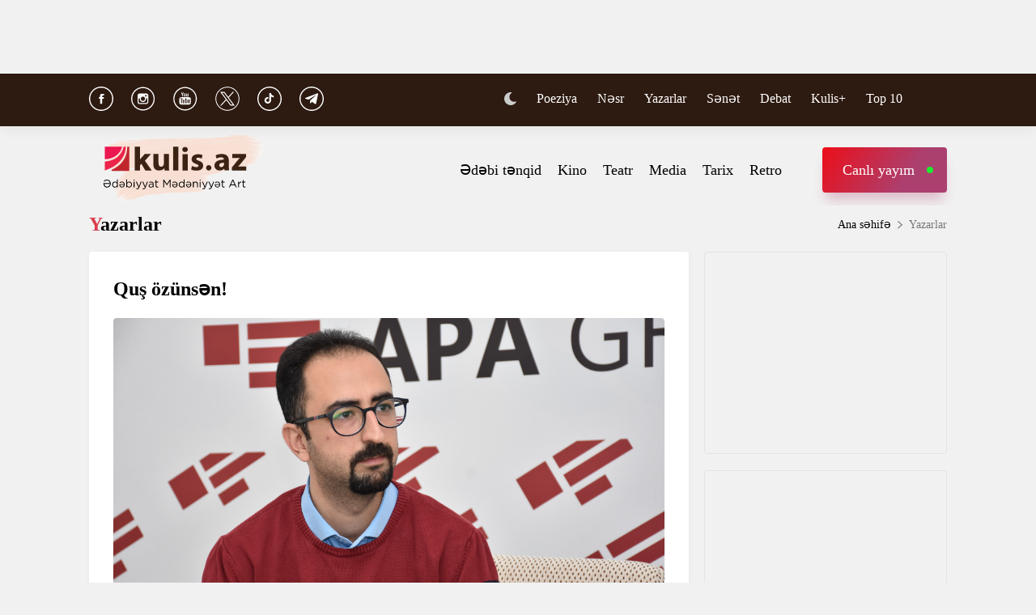

--- FILE ---
content_type: text/html; charset=UTF-8
request_url: https://www.kulis.az/xeber/umid-neccari/yazarlar/qus-ozunsen-46173
body_size: 13229
content:

<!DOCTYPE html>
<html lang="az">

<head>
    <!-- M E T I R K A -->
    <script>
        window.digitalks = window.digitalks || new function () {
            var t = this;
            t._e = [], t._c = {}, t.config = function (c) {
                var i;
                t._c = c, t._c.script_id ? ((i = document.createElement("script")).src = "//data.digitalks.az/v1/scripts/" + t._c.script_id + "/track.js?&cb=" + Math.random(), i.async = !0, document.head.appendChild(i)) : console.error("digitalks: script_id cannot be empty!")
            };
            ["track", "identify"].forEach(function (c) {
                t[c] = function () {
                    t._e.push([c].concat(Array.prototype.slice.call(arguments, 0)))
                }
            })
        };

        digitalks.config({
            script_id: "fd19a940-5045-4132-a1f4-3967ea7d26ef",
            page_url: location.href,
            referrer: document.referrer
        })
    </script>
    <!-- M E T I R K A -->
    <meta charset="UTF-8">
    
    <meta name="viewport" content="width=device-width, initial-scale=1.0">
    <meta name="csrf-token" id="csrf-token" content="ikjacpVlZuQtSLK7bvmGZE5liLBpmLZar3qSy1wC">
    <link rel="stylesheet" href="https://kulis.az/site/assets/css/slick.min.css"/>
    <link rel="stylesheet" href="https://cdnjs.cloudflare.com/ajax/libs/slick-carousel/1.8.1/slick-theme.min.css"
          integrity="sha512-17EgCFERpgZKcm0j0fEq1YCJuyAWdz9KUtv1EjVuaOz8pDnh/0nZxmU6BBXwaaxqoi9PQXnRWqlcDB027hgv9A=="
          crossorigin="anonymous"/>
    <link rel="stylesheet" href="https://kulis.az/site/assets/css/main.css?v=1768954888">
    <link rel="stylesheet" href="https://kulis.az/site/assets/css/dark.css?v=3.1.3">
    <link rel="stylesheet" href="https://kulis.az/site/assets/css/media.css?v=1768954888">
    <script src="https://kulis.az/site/assets/js/svg-inject.min.js"></script>
    <link rel="apple-touch-icon" sizes="180x180" href="https://kulis.az/site/assets/favicons/apple-touch-icon.png">
    <link rel="icon" type="image/png" sizes="32x32" href="https://kulis.az/site/assets/favicons/favicon-32x32.png">
    <link rel="icon" type="image/png" sizes="16x16" href="https://kulis.az/site/assets/favicons/favicon-16x16.png">
    <title>Quş özünsən!</title>
    <meta name='description' itemprop='description' content='Quş özünsən!'/>
    <meta name='keywords' content=''/>
    <link rel="canonical" href="https://www.kulis.az/xeber/yazarlar/qus-ozunsen-46173"/>

    <meta property="og:description" content='Quş özünsən!'/>
    <meta property="og:title" content='Quş özünsən!'/>
    <meta property="og:url" content="https://www.kulis.az/xeber/yazarlar/qus-ozunsen-46173"/>
    <meta property="og:type" content="article"/>
    <meta property="og:locale" content="az-AZ"/>
    <meta property="og:locale:alternate" content="az-AZ"/>
    <meta property="og:site_name" content="Kulis.az"/>
    <meta property="og:image" content="https://kulis.az/storage/news/2023/march/07/big/6406e6db789c16406e6db789c216781739156406e6db789bf6406e6db789c0.JPG"/>

    <meta property="og:image:url" content="https://kulis.az/storage/news/2023/march/07/big/6406e6db789c16406e6db789c216781739156406e6db789bf6406e6db789c0.JPG"/>

    <!-- Facebook meta tag -->
    <meta name="facebook-domain-verification" content="vaqzwh24nc9afhh03i7r3ppihmvxzs" />
    <!-- Facebook meta tag -->



    <meta name="twitter:card" content="summary"/>
    <meta name="twitter:title" content='Quş özünsən!'/>
    <meta name="twitter:description" content='Quş özünsən!'/>
    <meta name="twitter:image" content="https://kulis.az/storage/news/2023/march/07/big/6406e6db789c16406e6db789c216781739156406e6db789bf6406e6db789c0.JPG"/>

        <link rel="stylesheet" href="https://kulis.az/site/assets/css/magnific-popup.min.css">
    <style>
        .hidden {
            display: none;
        }

        p img {
            height: 100% !important;
            max-width: 100% !important;
        }
    </style>
    <!-- Google Tag Manager -->
    
    
    
    
    
    <!-- Google tag (gtag.js) -->
    <script async src="https://www.googletagmanager.com/gtag/js?id=G-4ZS5SLEPKR"></script>
    <script>
        window.dataLayer = window.dataLayer || [];

        function gtag() {
            dataLayer.push(arguments);
        }

        gtag('js', new Date());

        gtag('config', 'G-4ZS5SLEPKR');
    </script>
    <!-- End Google Tag Manager -->

    <!-- Adviad send new code add this -->
    <script async src="https://pagead2.googlesyndication.com/pagead/js/adsbygoogle.js?client=ca-pub-3642211631469351"
            crossorigin="anonymous"></script>
    <!-- Adviad send new code add this -->

    <script src="https://cdn.onesignal.com/sdks/web/v16/OneSignalSDK.page.js" defer></script>
    <script>
        window.OneSignalDeferred = window.OneSignalDeferred || [];
        OneSignalDeferred.push(function (OneSignal) {
            OneSignal.init({
                appId: "ed5c2448-0d5d-4609-8443-75b691fb816b",
            });
        });
    </script>
</head>

<body>
<!-- Google Tag Manager (noscript) -->
<noscript>
    <iframe src="https://www.googletagmanager.com/ns.html?id=GTM-M24KTXL"
            height="0" width="0" style="display:none;visibility:hidden"></iframe>
</noscript>
<!-- End Google Tag Manager (noscript) -->

<div class="container rek_header">
            <script>
            (() => {
                var zoneInfo = {
                    slot: '/23269770497/Kulisaz/Lifestyle/TOPLB',
                    size:  [[970, 90]],
                    zoneId: '23280675274',
                };
                let script = document.createElement('script');
                script.defer = true;
                script.src = "https://dsps.newmedia.az/v1/get_ads.js?v" + new Date().toJSON().slice(0,10).replace(/-/g,'.');
                document.currentScript.parentElement.appendChild(script);
                script.onload = function () {
                    adviadFetchKeys(zoneInfo)
                }
            })()
        </script>
        <div id='23280675274'></div>
    </div>
<header id="header">
    <div class="top_sect">
        <div class="container">
            <ul class="social_icons">
                <li>
                    <a href="https://www.facebook.com/kulis.az" target="_blank">
                        <img class="icn" src="https://kulis.az/site/assets/images/icons/social-header/facebook.svg" alt="facebook">
                    </a>
                </li>
                <li>
                    <a href="https://www.instagram.com/kulis.az/" target="_blank">
                        <img class="icn" src="https://kulis.az/site/assets/images/icons/social-header/instagram.svg" alt="instagram">
                    </a>
                </li>
                <li>
                    <a href="https://www.youtube.com/channel/UCBxgfh9DAqieFLi6AtF8_vQ" target="_blank">
                        <img class="icn" src="https://kulis.az/site/assets/images/icons/social-header/youtube.svg" alt="youtube">
                    </a>
                </li>
                <li>
                    <a href="https://x.com/Kulis_dergisi" target="_blank">
                        <img class="icn" src="https://kulis.az/site/assets/images/icons/social-header/twitter-x-rounded.svg" alt="x">
                    </a>
                </li>
                <li>
                    <a href="https://www.tiktok.com/@kulis.az?_t=ZS-8yVb8S0LI1p&_r=1" target="_blank">
                        <img class="icn" src="https://kulis.az/site/assets/images/icons/social-header/tiktok.svg" alt="tiktok">
                    </a>
                </li>
                <li>
                    <a href="https://t.me/kulis_az" target="_blank">
                        <img class="icn" src="https://kulis.az/site/assets/images/icons/social-header/telegram.svg" alt="telegram">
                    </a>
                </li>
            </ul>
            <div class="right">
                <button type="button" class="btn_night_mode switch_dark_mode">
                    <img class="moon" src="https://kulis.az/site/assets/images/icons/moon.svg" alt="#">
                    <img class="sun" src="https://kulis.az/site/assets/images/icons/sun.svg" alt="#">
                </button>
                <ul class="links">
                    <li>
                        <a href="https://www.kulis.az/poeziya">Poeziya</a>
                    </li>
                    <li>
                        <a href="https://www.kulis.az/nesr">Nəsr</a>
                    </li>
                    <li>
                        <a href="https://www.kulis.az/yazarlar">Yazarlar</a>
                    </li>
                    <li>
                        <a href="https://www.kulis.az/senet">Sənət</a>
                    </li>
                    <li>
                        <a href="https://www.kulis.az/debat">Debat</a>
                    </li>
                    <li>
                        <a href="https://www.kulis.az/kulis+">Kulis+</a>
                    </li>
                    <li>
                        <a href="https://www.kulis.az/top-10/gun">Top 10</a>
                    </li>
                </ul>
                <button type="button" class="search_btn" aria-label="Search">
                    <img onload="SVGInject(this)" src="https://kulis.az/site/assets/images/icons/search.svg" alt="search">
                </button>
            </div>
        </div>
    </div>
    <div class="bottom_sect">
        <div class="container">
            <a href="https://www.kulis.az">
                <img class="logo black_logo" src="https://kulis.az/site/assets/images/icons/kulis-logo_multi.svg" alt="Kulis.az">
                
                <img class="logo white_logo" src="https://kulis.az/site/assets/images/icons/kulis-logo_multi-white.svg" alt="Kulis.az">

                

                

                
                
            </a>
            <div class="right">
                <ul class="links">
                    
                    
                    
                    
                    
                    
                    <li>
                        <a href="https://www.kulis.az/edebi-tenqid">Ədəbi tənqid</a>
                    </li>
                    <li>
                        <a href="https://www.kulis.az/kino">Kino</a>
                    </li>
                    <li>
                        <a href="https://www.kulis.az/teatr">Teatr</a>
                    </li>
                    <li>
                        <a href="https://www.kulis.az/media">Media</a>
                    </li>
                    <li>
                        <a href="https://www.kulis.az/tarix">Tarix</a>
                    </li>
                    <li>
                        <a href="https://www.kulis.az/retro">Retro</a>
                    </li>
                </ul>
                <a href="https://apa.az/az/live" target="_blank" class="live">Canlı yayım</a>
            </div>
        </div>
    </div>
</header>

<!--tags section-->
<!-- end -->

<main>
        <div class="container">
        <div class="breadcrumb_row">
            <h3>Yazarlar</h3>
            <ul>
                <li>
                    <a href="https://www.kulis.az" class="link">Ana səhifə</a>
                    <a href="https://www.kulis.azl" class="icn">
                        <img src="https://kulis.az/site/assets/images/icons/home.svg" alt="#">
                    </a>
                </li>
                <li>
                    Yazarlar
                </li>
            </ul>
        </div>
        <div class="news_in_page  block_with_sidebar mt-site" id="main-content">
            <div id="content" class="block">
                <div class="news_all_info">
                    <h2 class="title">
                        Quş özünsən!
                    </h2>
                    <div class="main_img mt-site">
                        <img src="https://kulis.az/storage/news/2023/march/07/big/6406e6db789c16406e6db789c216781739156406e6db789bf6406e6db789c0.JPG"
                             alt="Ümid Nəccari, yazar">
                                                    <p class="alt">Ümid Nəccari, yazar</p>
                                            </div>
                    <div class="date_news mt-site">
                        <div class="date">
                            <div>
                                <img onload="SVGInject(this)" src="https://kulis.az/site/assets/images/icons/calendar.svg"
                                     alt="">
                                <span>7 mart 2023</span>
                            </div>
                            <div>
                                <img onload="SVGInject(this)" src="https://kulis.az/site/assets/images/icons/clock.svg"
                                     alt="#">
                                <span>11:25</span>
                            </div>
                        </div>
                        <div class="font_sizes">
                            <button type="button" class="btn_decrement">
                                <img onload="SVGInject(this)" src="https://kulis.az/site/assets/images/icons/A-.svg"
                                     alt="#">
                            </button>
                            <button type="button" class="btn_increment">
                                <img onload="SVGInject(this)" src="https://kulis.az/site/assets/images/icons/Aplus.svg"
                                     alt="#">
                            </button>
                        </div>
                    </div>
                    <div class="rek_main mt-site">
                        <div class="mobile_mode" style="width: 320px; height: 100px">
    <script async src="//code.ainsyndication.com/v2/js/slot.js?29072021"></script>
    <ins class="ainsyndication" style="display:block; width: 320px; height: 100px;"
        data-ad-slot="8435"></ins>
</div>
                    </div>
                    <div class="texts mt-site" itemprop="articleBody">
                        <p><strong>Kulis.az &Uuml;mid Nəccarinin yeni yazısını təqdim edir.</strong></p>

<p>İkinci kurs tələbəsiydim, iyun ayının imtahanları bitmişdi. On g&uuml;nl&uuml;k &ouml;z doğma şəhərim Təbrizə d&ouml;nməyə qərar verdim. Quru yol vasitəsiylə Biləsuvara ged ib, oradan sərhəddə yaxınlaşdım. İki ağır &ccedil;amadanı s&uuml;r&uuml;yə-s&uuml;r&uuml;yə sərhəddən o tayın Biləsuvar tərəfinə ke&ccedil;dim, qapıdan bir az &ccedil;&ouml;lə &ccedil;ıxanda taksi şoferləri məni g&ouml;r&uuml;b, &uuml;st&uuml;mə qa&ccedil;dılar. </p>

<p>&ndash;  Təbrizsən, Ərdəbil? Astaraya da maşın var, indi &ccedil;ıxır. Bir nəfər lazimdi.</p>

<p>&ndash;  Qardaş, d&ouml;z g&ouml;rək bir, nəfəs alım, deyəcəm də... Təbrizə gedəcəm.</p>

<p>Biri he&ccedil; aman vermədi, qa&ccedil;dı əlimdən iki &ccedil;amadanı da aldı, birini &ccedil;iyninə atıb, birini yerdə s&uuml;r&uuml;y&uuml;r. Maşının baqajını a&ccedil;ıb yerləşdirdi. &Ccedil;ox arıq bir kişi idi, baxanda &ldquo;O olmasın, bu olsun&rdquo; kinosunda hambal obrazını xatırladırdı. &Uuml;z-g&ouml;z&uuml;ndən tər axa-axa g&ouml;zlərini g&ouml;zlərimə saldı, &ldquo;50 min t&uuml;mən verəcaxsan haa, adamın biri 50 mindi, iki-&uuml;&ccedil; nəfər də mindirim gedax, sən geş qabaxda otu, hacı.&rdquo; </p>

<p>Hava &ccedil;ox isti idi, maşının i&ccedil;i isə təndir kimi. Beş-on dəqiqə sonra taksinin qapısı a&ccedil;ıldı, iki xanım arxada oturdular. Hər birisinə &ccedil;əkidən ən azı 120 kq vermək olardı. Maşına oturanda, maşın yırğalandı, sanki, gəmi limandan ayrılır. Maşın &ccedil;alxalanandan sonra, qadınlar dərhal başladılar:</p>

<p>&ndash; Bacı, bu da İran. </p>

<p>&ndash; Hə... ş&uuml;k&uuml;r. İsti bir tərəfdən, astma da bir təfərdən, nəfəsim &ccedil;ıxmır.</p>

<p>&ndash; Olsun, bacı, darıxma sabah həkimdən qəbul vaxtı almışam, sağalacaqsan, İran həkimləri başqa olur, az. Həm də bazarı gəzərik. Baxma, ədviyyə-zad rayonda baha olur. Uşaqlara pe&ccedil;enye də alarıq, &ccedil;ox ucuz olur. </p>

<p>S&uuml;r&uuml;c&uuml; maşına oturub, boynundakı qırmızı par&ccedil;ayla alnının tərini sildi. Maşını işə salıb yola d&uuml;şd&uuml;k. </p>

<p>&ndash; Xanımbacı, hara gedəcaxsız?</p>

<p>&ndash; Şəhnaz xiyabanı deyiblər bizə, yəqin tanıyırsan.</p>

<p>&ndash; Hən baba, məşhurdu da ora. Hətmən d&ouml;hd&uuml;rə gedirs&uuml;z?</p>

<p>&ndash; Hə... Buranın həkimləri yaxşı olur. Bizdə həkim yoxdu ki...<br />
&ndash; Yoo... buranın d&ouml;dh&uuml;rləri &ccedil;ox qəvidi. Maşallah olsun, sizin tərəfdən &ccedil;ox gəlillər burda d&ouml;hd&uuml;rə. Allah saatbədən (sağlamlıq) versin!</p>

<p>Bir-iki saat yol qət edəndən sonra s&uuml;r&uuml;c&uuml; &uuml;z&uuml;n&uuml; mənə tutub zil səsiylə &ldquo;Qərdəşoğlu, sən hardan gəlirsən?&rdquo; &ndash;  dedi. &ldquo;Bakıdan gəlirəm, Danişcuyam(tələbəyəm), evə gedirəm&rdquo;- dedim. &ldquo;Hən, Allah m&uuml;vəffəq eləsin, bizim kişvərdə (&ouml;lkədə) dahı bir şey qalmiyib. Oxu, oxumasan mənim kimi ranəndə (s&uuml;r&uuml;c&uuml;) olarsan, g&uuml;n&uuml;n belə yollarda ge&ccedil;ər&rdquo;.<br />
 <br />
Bir az ke&ccedil;əndən sonra s&uuml;r&uuml;c&uuml;yə zəng gəldi, telfonunun zənginə bir fars mahnısı qoyub: &ldquo;Mixam berəm dəryakenar...(Dənizkənarına getmək istəyirəm)&rdquo;.</p>

<p>&ndash; Əlo, nəc&uuml;rsən, dadaş? Yolduyam, Əhərə az qalıram. Hən baba, gətirirəm. İki dana g&ouml;zəl quşi almışam, gətirirəm. Lap sən diyəndi, təğəllubi(geydirmə) yox haa... əsli quşi!</p>

<p>Eləcə bu dialoqu eşidən anda s&uuml;r&uuml;c&uuml;n&uuml;n arxasında oturan qadın dəri &ccedil;antasıyla s&uuml;r&uuml;c&uuml;n&uuml;n başından ilişdirdi. Yanındakı qadın da arxadan s&uuml;r&uuml;c&uuml;n&uuml; şapalaqlayır. Qadınların biri qışqırıb deyir: <br />
&not;&ndash; Quş anandı, bacındı! Quş &ouml;z&uuml;nsən, əclaf gedə! Namusun, qıryətin yoxdu sənin?! Sən necə taksi s&uuml;rənsən, &ccedil;ək qırağa, d&uuml;ş&uuml;r&uuml;k, &ccedil;ək!</p>

<p>Yanındakı qadın da deyir:</p>

<p>&ndash; Boyuvu yerə soxum, əxlaqdan kənar şərəfsiz. Adam qonağnan belə davranar?!</p>

<p>S&uuml;r&uuml;c&uuml; maşını &ccedil;ətinliklə yolun kənarındakı torpaqlığa &ccedil;əkdi. Təngnəfəs vəziyyətində mənə deyir, &ldquo;qərdəş, sən bir s&ouml;z deginən, bulara noldi? Sən bir s&ouml;z dedin? Ay xanım, mən nə dedim axı?&rdquo;</p>

<p>G&ouml;rd&uuml;m iş uzanacaq, qadınlar da s&uuml;r&uuml;c&uuml;n&uuml; d&ouml;yməkdən yorulmurlar. Arxaya d&ouml;n&uuml;b &ldquo;ay xanım, əl saxla g&ouml;rək. Bu yazıq nə dedi ki?&rdquo; &ndash; dedim.</p>

<p>&ndash; Ta nə deyəcək, eşitmədinmi?! Telefonda dostuna deyir, iki dənə quş gətirirəm. Quş bunun anasıdı, bacısıdı. Tərbiyəssiz eşşək!</p>

<p>&ndash; Ay xanım bu quş demədi e, &ldquo;quşi&rdquo; dedi. Quşi İranda telefon deməkdi. Boşuna niyə kişini d&ouml;y&uuml;rs&uuml;z?</p>

<p>S&uuml;r&uuml;c&uuml;n&uuml;n &uuml;z&uuml; cızılıb, yanaqları portləmiş halda qıraqdan deyir, &ldquo;hən, Əbilfəz həqqi mən quşi dedim. Mənin sizinən nə işim var, bacı? Biz xanivadə (ailə) adamıyux. Tilfun, mobayl almışam mərzdən (sərhəddən),  dostlarıma aparıram. Nə quşu?!&rdquo;.</p>

<p>Qadınlar bir az &ouml;zlərinə gəldikdən sonra başladılar &uuml;zrxahlıq etməyə. </p>

<p>&ndash; Qardaş, bağışla sən Allah, arxaya səs qəribə gəlir, elə bildim quş deyirsən. &Uuml;z&uuml;nə bir şey olmadı? Olsun, birazdan maşından d&uuml;şəndə bacın &ouml;z&uuml; &uuml;z&uuml;v&uuml; yuyub, təmizləyəcəy.</p>

<p>S&uuml;r&uuml;c&uuml; məyus bir baxışla g&uuml;zg&uuml;dən arxaya baxır, &ldquo;olsun, bacım, suitəfahum(anlaşılmazlıq) oldu da, neyniyə b&uuml;lərux? Biz eldarux, maşına hər c&uuml;r adam minir da, gərəh &ccedil;ox fikir vermiyax&rdquo;.</p>

<p>S&uuml;r&uuml;c&uuml;yə dedim, &ldquo;ta uzatma məsələni, zəbti (radionu) a&ccedil; qulaq asax&rdquo;.</p>

<p>Tərini bir də sildi, əlini atıb tez radionu a&ccedil;dı: &ldquo;Elə bildim &ouml;təri bir həvəsdir, sən bilmədin bu sevginin qədrini&rdquo; (K&ouml;n&uuml;l Xasıyeva oxuyur).</p>

<p>***<br />
Bir az ke&ccedil;əndən sonra s&uuml;r&uuml;c&uuml; &ccedil;ay i&ccedil;mək &uuml;&ccedil;&uuml;n yolkənarı bir kafedə saxladı, birlikdə d&uuml;şd&uuml;k, mənə yaxınlaşıb deyir:<br />
&ndash; Qərdəş, sən b&uuml;l&uuml;rsən buların dilini. Quş nəmənədi ki, bular belə hirsləndilər? Mən nəmənə dedim axı?</p>

<p>&ndash; Quş orda pis s&ouml;zd&uuml;, yamandı! Quş yanı qolay (keyfiyyətsiz) xanım. Bə sən bu məsirdə(istiqamətdə) işliyirsən, hələ də quş nədi bilmirsən?</p>

<p>&ndash; Qolay xanım nəmənədi? B&uuml;lmədim heş nə diyirsən?</p>

<p>&ndash; Qərdəş, quş yanı fışqa(fit)</p>

<p>&ndash; Hən... indi b&uuml;ld&uuml;m nəmənə diyirsən. Yox baba, mən onu nəzərdə almamışdım. Quşi dedim daaa, &ouml;z&uuml;n eşitdin ki...</p>

<p>&ndash; Hən, eşitdim. Yadında saxla belə s&ouml;zləri, bunnan sora quşlama. </p>

<p>&ndash; Quşlama nəmənədi?!</p>

<p>&ndash; Eh, sən də... Heş zad. &Ccedil;alış maşını s&uuml;rə-s&uuml;rə telefonunan danışma!</p>

<p>&ndash; Yaxcı, baba. Danışmarux. &Ccedil;əşm!<br />
 <br />
 </p>
                        <ul class="links_block red mb-site mt-site hidden">
                                                                                                                                        <li>
                                            <a href="https://www.kulis.az/xeber/umid-neccari/media/arif-huseynov-onlar-bizi-qebul-etmeye-mecbur-qaldilar-musahibe-47100">        <span class="red_color">Arif Hüseynov: </span>"Onlar bizi qəbul etməyə məcbur qaldılar" <span class="red_color">- Müsahibə</span></a>
                                        </li>
                                                                                                                                                <li>
                                            <a href="https://www.kulis.az/xeber/umid-neccari/nesr/muharibenin-evi-yixilsin-muharibeden-sonra-rahat-yata-bilmedin-umid-neccari-57679">        “Müharibənin evi yıxılsın, müharibədən sonra rahat yata bilmədin” <span class="red_color">- Ümid Nəccari</span></a>
                                        </li>
                                                                                                                                                <li>
                                            <a href="https://www.kulis.az/xeber/umid-neccari/senet/heykelin-muellifi-tagiyevin-tesbehini-sindiranlari-mehkemede-mudafie-eledim-reportaj-46864">        <span class="red_color">Heykəlin müəllifi: </span>"Tağıyevin təsbehini sındıranları məhkəmədə müdafiə elədim"  <span class="red_color">- Reportaj</span></a>
                                        </li>
                                                                                                                        </ul>
                    </div>
                                            <div class="news_in_gallery mt-site" id="news_in_gallery">
                                                    </div>
                    
                                        <div class="writer_news_in">
                        <div class="avatar">
                            <img src="https://kulis.az/storage/authors/HG8Xp0W6vtFCzPI7Ap2gOqSUnVfdvR5M7XeFlX7N.jpg"
                                 alt="Ümid Nəccari">
                        </div>
                        <div class="right">
                            <a href="https://www.kulis.az/yazarlar/umid-neccari-502"
                               class="title_writer">Ümid Nəccari</a>
                        </div>
                    </div>
                </div>
                <div class="actions_news mt-site">
                    <div class="views">
                        <img src="https://kulis.az/site/assets/images/icons/views.svg" alt="#">
                        <span class="count">4277 dəfə oxunub</span>
                    </div>
                    <div class="share_reaction">
                        <img class="share_icn" src="https://kulis.az/site/assets/images/icons/share.svg" alt="#">
                        <span class="count">Paylaş </span>
                        <div class="emoji-container">
                            <a href="https://www.facebook.com/sharer/sharer.php?u=https://www.kulis.az/xeber/yazarlar/qus-ozunsen-46173"
                               target="_blank">
                                <div class="emoji facebook">

                                    <div class="icon"></div>

                                </div>
                            </a>

                            <a href="https://telegram.me/share/url?url=https://www.kulis.az/xeber/yazarlar/qus-ozunsen-46173"
                               target="_blank">
                                <div class="emoji telegram">

                                    <div class="icon"></div>
                                </div>
                            </a>
                            <a href="https://api.whatsapp.com/send?text=https://www.kulis.az/xeber/yazarlar/qus-ozunsen-46173"
                               target="_blank">
                                <div class="emoji whatsapp">
                                    <div class="icon"></div>
                                </div>
                            </a>
                            <a href="https://www.linkedin.com/shareArticle?mini=true&url=https://www.kulis.az/xeber/yazarlar/qus-ozunsen-46173"
                               target="_blank">
                                <div class="emoji linkedin">

                                    <div class="icon">
                                    </div>
                                </div>
                            </a>
                            <a href="https://twitter.com/intent/tweet?url=https://www.kulis.az/xeber/yazarlar/qus-ozunsen-46173"
                               target="_blank">
                                <div class="emoji twitter">

                                    <div class="icon"></div>
                                </div>
                            </a>
                            <a href="/cdn-cgi/l/email-protection#78471a171c0145100c0c080b4257570f0f0f56130d14110b56190257001d1a1d0a57011902190a14190a57090d0b5517020d160b1d16554c4e494f4b" target="_blank">
                                <div class="emoji gmail">

                                    <div class="icon"></div>
                                </div>
                            </a>
                        </div>
                    </div>
                    <button type="button" data-url="https://www.kulis.az/like" data-id="46173" data-type="1"
                            class="like_btn news_reaction">
                        <img src="https://kulis.az/site/assets/images/icons/like_colorly.svg" alt="#">
                        <span class="count likeCount46173">21</span>
                    </button>
                    <button type="button" data-url="https://www.kulis.az/like" data-id="46173" data-type="2"
                            class="dislike_btn news_reaction">
                        <img src="https://kulis.az/site/assets/images/icons/dislike_colorly.svg" alt="#">
                        <span class="count dislikeCount46173">2</span>
                    </button>
                                    </div>
                <div class="rek_main mt-site">
                    <div class="desktop_mode">
    <script data-cfasync="false" src="/cdn-cgi/scripts/5c5dd728/cloudflare-static/email-decode.min.js"></script><script>
        (() => {
            var zoneInfo = {
                slot: '/23269770497/Kulisaz/Lifestyle/MIDLB',
                size:  [[728, 90]],
                zoneId: '23280676657',
            };
            let script = document.createElement('script');
            script.defer = true;
            script.src = "https://dsps.newmedia.az/v1/get_ads.js?v" + new Date().toJSON().slice(0,10).replace(/-/g,'.');
            document.currentScript.parentElement.appendChild(script);
            script.onload = function () {
                adviadFetchKeys(zoneInfo)
            }
        })()
    </script>
    <div id='23280676657'></div>
</div>
<div class="mobile_mode" style="max-width: 300px; width: auto; height: 250px">
    <script>
        (() => {
            var zoneInfo = {
                slot: '/23269770497/Kulisaz/Lifestyle/MOBILEMPU',
                size:  [[250, 250], [300, 250]],
                zoneId: '23281258169',
            };
            let script = document.createElement('script');
            script.defer = true;
            script.src = "https://dsps.newmedia.az/v1/get_ads.js?v" + new Date().toJSON().slice(0,10).replace(/-/g,'.');
            document.currentScript.parentElement.appendChild(script);
            script.onload = function () {
                adviadFetchKeys(zoneInfo)
            }
        })()
    </script>
    <div id='23281258169'></div>
</div>
                </div>
                <h3 class="colorly_title mt-block">
                    Müəllifin son yazıları
                </h3>
                <div class="three_column_items mt-site">
                                            <a href="https://www.kulis.az/xeber/umid-neccari/poeziya/radiolarda-tebriz-sesi-umid-neccarinin-yeni-seirleri-60070"
                           class="item">
                            <div class="img">
                                <img src="https://kulis.az/storage/news/2025/april/15/big/67fe583a50c5867fe583a50c59174472197867fe583a50c5667fe583a50c57.jpg"
                                     alt="Radiolarda Təbriz səsi - Ümid Nəccarinin yeni şeirləri ">
                            </div>
                            <div class="content">
                                <h3 class="title">
                                    Radiolarda Təbriz səsi <span class="red_color">- Ümid Nəccarinin yeni şeirləri</span>
                                </h3>
                                <div class="date">
                                    <span>16:30</span>
                                    <span>15 aprel 2025</span>
                                </div>
                            </div>
                        </a>
                                            <a href="https://www.kulis.az/xeber/umid-neccari/media/o-butovluyun-qadin-bayraqdari-idi-qenire-pasayeva-50-59457"
                           class="item">
                            <div class="img">
                                <img src="https://kulis.az/storage/news/2025/march/07/big/67cab5f45dadd67cab5f45dade174133810067cab5f45dadb67cab5f45dadc.jfif"
                                     alt="O, bütövlüyün qadın bayraqdarı idi... - Qənirə Paşayeva - 50 ">
                            </div>
                            <div class="content">
                                <h3 class="title">
                                    O, bütövlüyün qadın bayraqdarı idi... <span class="red_color">- Qənirə Paşayeva - 50</span>
                                </h3>
                                <div class="date">
                                    <span>13:10</span>
                                    <span>7 mart 2025</span>
                                </div>
                            </div>
                        </a>
                                            <a href="https://www.kulis.az/xeber/umid-neccari/nesr/muharibenin-evi-yixilsin-muharibeden-sonra-rahat-yata-bilmedin-umid-neccari-57679"
                           class="item">
                            <div class="img">
                                <img src="https://kulis.az/storage/news/2024/november/28/big/6748300a7a6436748300a7a64417327841386748300a7a6416748300a7a642.jpg"
                                     alt="“Müharibənin evi yıxılsın, müharibədən sonra rahat yata bilmədin” - Ümid Nəccari ">
                            </div>
                            <div class="content">
                                <h3 class="title">
                                    “Müharibənin evi yıxılsın, müharibədən sonra rahat yata bilmədin” <span class="red_color">- Ümid Nəccari</span>
                                </h3>
                                <div class="date">
                                    <span>13:00</span>
                                    <span>28 noyabr 2024</span>
                                </div>
                            </div>
                        </a>
                                    </div>
            </div>
            <div id="sidebar" class="sidebar">
                <div class="rek_banner_sidebar">
        <script>
                (() => {
                    var zoneInfo = {
                        slot: '/23269770497/Kulisaz/Lifestyle/SIDERAILMPU',
                        size:  [[250, 250], [300, 250]],
                        zoneId: '23280676585',
                    };
                    let script = document.createElement('script');
                    script.defer = true;
                    script.src = "https://dsps.newmedia.az/v1/get_ads.js?v" + new Date().toJSON().slice(0,10).replace(/-/g,'.');
                    document.currentScript.parentElement.appendChild(script);
                    script.onload = function () {
                        adviadFetchKeys(zoneInfo)
                    }
                })()
        </script>
        <div id='23280676585'></div>
</div>
                <div class="rek_banner_sidebar mt-site">
















    <script async src="//code.ainsyndication.com/v2/js/slot.js?15102021"></script>
    <ins class="ainsyndication" style="display:block; width: 300px; height: 250px;" data-ad-slot="8748"></ins>
</div>
                <h3 class="colorly_title mt-block">
                    <a href="https://www.kulis.az/xeber-lenti">Xəbər lenti <img
                            src="https://kulis.az/site/assets/images/icons/pr_icon.svg" alt="#">
                    </a>
                </h3>
                <div class="sidebar_news_items mt-site" id="sidebar">
                                            <a href="https://www.kulis.az/xeber/poeziya/cavan-olsem-eller-meni-aglasa-ulvi-bunyadzadenin-seirleri-65186"
   class="item">
    <p class="text">
        Cavan ölsəm, ellər məni ağlasa... <span class="red_color">- Ülvi Bünyadzadənin şeirləri </span>

    </p>
    <div class="date">
        <span>15:00</span>
        <span>20 yanvar 2026</span>
    </div>
</a>
                                            <a href="https://www.kulis.az/xeber/kino/qehremanliq-varislikdir-bir-insanin-cesareti-ile-deyisen-talelerin-hekayesi-65207"
   class="item">
    <p class="text">
        "Qəhrəmanlıq varislikdir": <span class="red_color">Bir insanın cəsarəti ilə dəyişən talelərin hekayəsi</span>

    </p>
    <div class="date">
        <span>13:52</span>
        <span>20 yanvar 2026</span>
    </div>
</a>
                                            <a href="https://www.kulis.az/xeber/media/kapitan-ve-xezer-denizi-tarixi-senedli-filminin-premyerasi-oldu-65206"
   class="item">
    <p class="text">
        <span class="red_color">“Kapitan və Xəzər dənizi”</span> tarixi-sənədli filminin premyerası oldu

    </p>
    <div class="date">
        <span>12:32</span>
        <span>20 yanvar 2026</span>
    </div>
</a>
                                            <a href="https://www.kulis.az/xeber/media/heyder-eliyevin-moskvadaki-cixisi-ve-sarsilan-imperiya-20-yanvarla-dogulan-milli-suur-65201"
   class="item">
    <p class="text">
        Heydər Əliyevin Moskvadakı çıxışı və sarsılan imperiya <span class="red_color">- 20 Yanvarla doğulan milli şüur</span>

    </p>
    <div class="date">
        <span>12:00</span>
        <span>20 yanvar 2026</span>
    </div>
</a>
                                            <a href="https://www.kulis.az/xeber/media/moda-efsanesi-valentino-qaravani-vefat-etdi-65205"
   class="item">
    <p class="text">
        Moda əfsanəsi Valentino  Qaravani <span class="red_color">vəfat etdi</span>

    </p>
    <div class="date">
        <span>11:00</span>
        <span>20 yanvar 2026</span>
    </div>
</a>
                                            <a href="https://www.kulis.az/xeber/media/luvr-fealiyyetini-dayandirdi-65204"
   class="item">
    <p class="text">
        Luvr <span class="red_color">fəaliyyətini dayandırdı</span>

    </p>
    <div class="date">
        <span>10:33</span>
        <span>20 yanvar 2026</span>
    </div>
</a>
                                            <a href="https://www.kulis.az/xeber/media/bakidan-gelmisik-azerbaycanlilar-bizi-qirir-hansi-jurnalistler-20-yanvari-ermenilerin-faciesi-kimi-gosterdiler-65195"
   class="item">
    <p class="text">
        "Bakıdan gəlmişik, azərbaycanlılar bizi qırır" <span class="red_color">- Hansı jurnalistlər 20 Yanvarı ermənilərin faciəsi kimi göstərdilər?</span>

    </p>
    <div class="date">
        <span>10:00</span>
        <span>20 yanvar 2026</span>
    </div>
</a>
                                            <a href="https://www.kulis.az/xeber/media/20-yanvar-faciesinden-36-il-otur-65203"
   class="item">
    <p class="text">
        20 Yanvar faciəsindən <span class="red_color">36 il ötür</span>

    </p>
    <div class="date">
        <span>10:00</span>
        <span>20 yanvar 2026</span>
    </div>
</a>
                                            <a href="https://www.kulis.az/xeber/media/20-yanvar-faciesi-qurbanlarinin-xatiresi-anildi-65202"
   class="item">
    <p class="text">
        20 Yanvar faciəsi qurbanlarının <span class="red_color">xatirəsi anıldı</span>

    </p>
    <div class="date">
        <span>17:50</span>
        <span>19 yanvar 2026</span>
    </div>
</a>
                                            <a href="https://www.kulis.az/xeber/kino/problem-dogrudanmi-soyus-idi-sekkiz-serialinin-perdearxasi-65200"
   class="item">
    <p class="text">
        Problem doğrudanmı söyüş idi? <span class="red_color">- "Səkkiz" serialının pərdəarxası</span>

    </p>
    <div class="date">
        <span>17:45</span>
        <span>19 yanvar 2026</span>
    </div>
</a>
                                            <a href="https://www.kulis.az/xeber/media/star-warsun-prezidenti-vezifesinden-ayrildi-65198"
   class="item">
    <p class="text">
        "Star Wars"un prezidenti <span class="red_color">vəzifəsindən ayrıldı </span>

    </p>
    <div class="date">
        <span>17:20</span>
        <span>19 yanvar 2026</span>
    </div>
</a>
                                            <a href="https://www.kulis.az/xeber/media/seni-xosbext-eden-her-sey-yaxsidir-oso-filosof-idi-ya-firildaqci-fitnekar-65178"
   class="item">
    <p class="text">
        "Səni xoşbəxt edən hər şey yaxşıdır..." <span class="red_color">- Oşo filosof idi ya fırıldaqçı fitnəkar? </span>

    </p>
    <div class="date">
        <span>17:00</span>
        <span>19 yanvar 2026</span>
    </div>
</a>
                                            <a href="https://www.kulis.az/xeber/media/mirze-celil-hemide-xanimla-puluna-gore-evlenib-molla-nesreddini-sarsidan-hadise-65176"
   class="item">
    <p class="text">
        "Mirzə Cəlil Həmidə xanımla puluna görə evlənib..." <span class="red_color">- "Molla Nəsrəddin"i sarsıdan hadisə</span>

    </p>
    <div class="date">
        <span>16:41</span>
        <span>19 yanvar 2026</span>
    </div>
</a>
                                            <a href="https://www.kulis.az/xeber/kino/kral-sir-animasiyasinin-rejissoru-vefat-etdi-65199"
   class="item">
    <p class="text">
        “Kral Şir” animasiyasının rejissoru <span class="red_color">vəfat etdi </span>

    </p>
    <div class="date">
        <span>16:30</span>
        <span>19 yanvar 2026</span>
    </div>
</a>
                                            <a href="https://www.kulis.az/xeber/media/ilham-eliyev-zayed-insan-qardasligi-mukafatina-layiq-goruldu-65197"
   class="item">
    <p class="text">
        İlham Əliyev <span class="red_color">“Zayed İnsan Qardaşlığı Mükafatı”na</span> layiq görüldü

    </p>
    <div class="date">
        <span>16:21</span>
        <span>19 yanvar 2026</span>
    </div>
</a>
                                            <a href="https://www.kulis.az/xeber/media/taninmis-aktyordan-suni-intellekte-qarsi-huquqi-addim-65196"
   class="item">
    <p class="text">
        Tanınmış aktyordan  süni intellektə qarşı <span class="red_color">hüquqi addım </span>

    </p>
    <div class="date">
        <span>16:15</span>
        <span>19 yanvar 2026</span>
    </div>
</a>
                                            <a href="https://www.kulis.az/xeber/teatr/aldanmis-er-tamasasinin-premyerasi-olacaq-65193"
   class="item">
    <p class="text">
        <span class="red_color">“Aldanmış ər”</span> tamaşasının premyerası olacaq

    </p>
    <div class="date">
        <span>15:20</span>
        <span>19 yanvar 2026</span>
    </div>
</a>
                                            <a href="https://www.kulis.az/xeber/media/gelin-kimdir-ki-bezenib-tek-harasa-getsin-efirlerden-yigismayan-gelin-qayinana-davalari-65191"
   class="item">
    <p class="text">
        "Gəlin kimdir ki, bəzənib tək harasa getsin?!" <span class="red_color">- Efirlərdən yığışmayan gəlin-qayınana "davaları" </span>

    </p>
    <div class="date">
        <span>15:06</span>
        <span>19 yanvar 2026</span>
    </div>
</a>
                                            <a href="https://www.kulis.az/xeber/media/turkiyeli-aparici-baresinde-hebs-qerari-65192"
   class="item">
    <p class="text">
        Türkiyəli aparıcı barəsində <span class="red_color">həbs qərarı</span>

    </p>
    <div class="date">
        <span>15:04</span>
        <span>19 yanvar 2026</span>
    </div>
</a>
                                            <a href="https://www.kulis.az/xeber/media/itv-nin-yayim-surasina-yeni-namizedler-siyahi-65188"
   class="item">
    <p class="text">
        İTV-nin Yayım Şurasına yeni namizədlər <span class="red_color">- Siyahı</span>

    </p>
    <div class="date">
        <span>14:58</span>
        <span>19 yanvar 2026</span>
    </div>
</a>
                                            <a href="https://www.kulis.az/xeber/kino/azerbaycanda-film-cekilisiyle-bagli-xarici-produserler-ucun-guzest-mueyyenlesir-65190"
   class="item">
    <p class="text">
        Azərbaycanda film çəkilişiylə bağlı <span class="red_color">xarici prodüserlər üçün güzəşt müəyyənləşir</span>

    </p>
    <div class="date">
        <span>14:23</span>
        <span>19 yanvar 2026</span>
    </div>
</a>
                                            <a href="https://www.kulis.az/xeber/kino/qanunvericiliye-xarici-film-anlayisi-daxil-edilir-65189"
   class="item">
    <p class="text">
        Qanunvericiliyə <span class="red_color">“Xarici film”</span> anlayışı daxil edilir

    </p>
    <div class="date">
        <span>14:20</span>
        <span>19 yanvar 2026</span>
    </div>
</a>
                                            <a href="https://www.kulis.az/xeber/media/isiqlarin-yanir-amma-evde-deyilsen-gunun-mahnisi-65187"
   class="item">
    <p class="text">
        İşıqların yanır, amma evdə deyilsən... <span class="red_color">- Günün mahnısı </span>

    </p>
    <div class="date">
        <span>14:15</span>
        <span>19 yanvar 2026</span>
    </div>
</a>
                                            <a href="https://www.kulis.az/xeber/media/asiq-elesgerin-neticesi-vefat-etdi-65185"
   class="item">
    <p class="text">
        Aşıq Ələsgərin nəticəsi <span class="red_color">vəfat etdi</span>

    </p>
    <div class="date">
        <span>13:30</span>
        <span>19 yanvar 2026</span>
    </div>
</a>
                                            <a href="https://www.kulis.az/xeber/media/narkotik-testi-musbet-cixan-yusuf-guneyden-aciqlama-65184"
   class="item">
    <p class="text">
        Narkotik testi müsbət çıxan <span class="red_color">Yusuf Güneydən açıqlama</span>

    </p>
    <div class="date">
        <span>13:00</span>
        <span>19 yanvar 2026</span>
    </div>
</a>
                                            <a href="https://www.kulis.az/xeber/media/axi-neyin-esqine-carpisim-inden-bele-semyon-nadsonun-seirleri-65183"
   class="item">
    <p class="text">
        Axı nəyin eşqinə çarpışım indən belə? <span class="red_color">- Semyon Nadsonun şeirləri </span>

    </p>
    <div class="date">
        <span>12:40</span>
        <span>19 yanvar 2026</span>
    </div>
</a>
                                            <a href="https://www.kulis.az/xeber/tarix/turk-ordusunda-general-rutbesine-yukselmis-ilk-azerbaycanli-65182"
   class="item">
    <p class="text">
        Türk ordusunda general rütbəsinə yüksəlmiş <span class="red_color">ilk azərbaycanlı </span>

    </p>
    <div class="date">
        <span>12:20</span>
        <span>19 yanvar 2026</span>
    </div>
</a>
                                            <a href="https://www.kulis.az/xeber/poeziya/haradasa-allahi-itiribdi-zevvarlar-revan-cavidin-yeni-seirleri-65120"
   class="item">
    <p class="text">
        Haradasa Allahı itiribdi zəvvarlar... <span class="red_color">- Rəvan Cavidin yeni şeirləri</span>

    </p>
    <div class="date">
        <span>12:00</span>
        <span>19 yanvar 2026</span>
    </div>
</a>
                                            <a href="https://www.kulis.az/xeber/media/xalq-artisti-eldar-quliyevin-xatiresi-anildi-65180"
   class="item">
    <p class="text">
        Xalq artisti Eldar Quliyevin <span class="red_color">xatirəsi anıldı</span>

    </p>
    <div class="date">
        <span>11:40</span>
        <span>19 yanvar 2026</span>
    </div>
</a>
                                            <a href="https://www.kulis.az/xeber/teatr/ayi-adli-tamasanin-mesqlerine-baslanildi-65177"
   class="item">
    <p class="text">
        “Ayı” adlı tamaşanın <span class="red_color">məşqlərinə başlanıldı</span><span class="red_color"></span>

    </p>
    <div class="date">
        <span>11:20</span>
        <span>19 yanvar 2026</span>
    </div>
</a>
                                    </div>
            </div>
        </div>
    </div>

</main>
<footer>
    <div class="footer_main">
        <ul class="links">
            <li>
                <a href="https://www.kulis.az/haqqimizda">HAQQIMIZDA</a>
            </li>
            <li>
                <a href="https://www.kulis.az/elaqe">ƏLAQƏ</a>
            </li>
            <li>
                <a href="https://www.kulis.az/arxiv">ARXİV</a>
            </li>
            <li>
                <a href="https://www.kulis.az/reklam">SAYTDA REKLAM</a>
            </li>
            <li>
                <a href="https://www.kulis.az/privacy-policy">MƏXFİLİK SİYASƏTİ</a>
            </li>
        </ul>
        <ul class="social_icons">
            <li>
                <a target="_blank" href="https://www.facebook.com/kulis.az">
                    <img src="https://kulis.az/site/assets/images/icons/foot_social_icons/facebook.svg" class="fb" alt="facebook">
                </a>
            </li>
            <li>
                <a target="_blank" href="https://www.instagram.com/kulis.az/">
                    <img src="https://kulis.az/site/assets/images/icons/foot_social_icons/instagram.svg" class="insta" alt="instagram">
                </a>
            </li>
            <li>
                <a target="_blank" href="https://x.com/Kulis_dergisi">
                    <img src="https://kulis.az/site/assets/images/icons/foot_social_icons/x.svg" class="twitter" alt="x">
                </a>
            </li>
            <li>
                <a target="_blank" href="https://www.youtube.com/channel/UCBxgfh9DAqieFLi6AtF8_vQ">
                    <img src="https://kulis.az/site/assets/images/icons/foot_social_icons/youtube.svg" class="youtube" alt="youtube">
                </a>
            </li>
            <li>
                <a target="_blank" href="https://t.me/kulis_az">
                    <img src="https://kulis.az/site/assets/images/icons/foot_social_icons/telegram.svg" class="telegram" alt="telegram">
                </a>
            </li>
            <li>
                <a target="_blank" href="https://kulis.az/rss">
                    <img src="https://kulis.az/site/assets/images/icons/foot_social_icons/rss.svg" class="rss" alt="rss">
                </a>
            </li>
        </ul>
        <p class="text">
            Məlumatdan istifadə etdikdə istinad mütləqdir. Məlumat internet səhifələrində istifadə edildikdə müvafiq
            keçidin qoyulması mütləqdir.
        </p>
        <a target="_blank" class="apa_logo" href="https://apagroup.az/">
            <img src="https://kulis.az/site/assets/images/icons/apa_goup.svg" alt="APA">
        </a>
        <div class="stores">
            <a href="https://play.google.com/store/apps/details?id=com.apagroup&hl=en">
                <img src="https://kulis.az/site/assets/images/icons/play_market.svg" alt="#">
            </a>
            <a href="#">
                <img src="https://kulis.az/site/assets/images/icons/app_store.svg" alt="#">
            </a>
        </div>
    </div>
    <p class="foot">© 2011 - 2025 Bütün müəllif hüquqları qorunur.</p>
</footer>
<div class="search_panel" id="searchModal">
    <div class="search_block">
        <div class="block_in">
            <button type="button" class="close_modal">
                <img onload="SVGInject(this)" src="https://kulis.az/site/assets/images/icons/close.svg" alt="#">
            </button>
            <img class="logo black_logo" src="https://kulis.az/site/assets/images/icons/kulis-logo-desktop.svg"
                 alt="Kulis.az">
            <img class="logo white_logo" src="https://kulis.az/site/assets/images/icons/kulis-logo-desktop-white.svg"
                 alt="Kulis.az">
            
            
            <form action="https://www.kulis.az/axtar" method="GET">
                <div class="input">
                    <input type="text" name="query" placeholder="Axtarılacaq sözü daxil edin"
                           value="">
                </div>
                <div class="input">
                    <select name="type">
                        <option value="1" >Son 1 həftənin xəbərləri</option>
                        <option value="2" >Son 1 ayın xəbərləri</option>
                        <option value="3" >Son 6 ayın xəbərləri</option>
                        <option value="4" >Bütün xəbərlər</option>
                    </select>
                </div>
                <button type="submit" class="btn_search">
                    <span>AXTAR</span>
                    <img onload="SVGInject(this)" src="https://kulis.az/site/assets/images/icons/search.svg" alt="#">
                </button>
            </form>
        </div>
    </div>
</div>
<div class="left_rek_banner stickthis">

                <script>
            (() => {
                var zoneInfo = {
                    slot: '/23269770497/Kulisaz/Lifestyle/LEFTASky',
                    size:  [[160, 600], [120, 600]],
                    zoneId: '23280675598',
                };
                let script = document.createElement('script');
                script.defer = true;
                script.src = "https://dsps.newmedia.az/v1/get_ads.js?v" + new Date().toJSON().slice(0,10).replace(/-/g,'.');
                document.currentScript.parentElement.appendChild(script);
                script.onload = function () {
                    adviadFetchKeys(zoneInfo)
                }
            })()
        </script>
        <div id='23280675598'></div>
    
    

</div>
<div class="right_rek_banner stickthis">

        
        <script>
            (() => {
                var zoneInfo = {
                    slot: '/23269770497/Kulis.az/Lifestyle/RIGHTASky',
                    size:  [[160, 600]],
                    zoneId: '23280191628',
                };
                let script = document.createElement('script');
                script.defer = true;
                script.src = "https://dsps.newmedia.az/v1/get_ads.js?v" + new Date().toJSON().slice(0,10).replace(/-/g,'.');
                document.currentScript.parentElement.appendChild(script);
                script.onload = function () {
                    adviadFetchKeys(zoneInfo)
                }
            })()
        </script>
        <div id='23280191628'></div>
    

</div>
<div class="mobile_bottom_navbar">
    <button type="button" class="btn_navbar btn_hamburger" id="menu_btn" aria-label="Hamburger">
        <span class="line"></span>
    </button>
    <button type="button" class="btn_navbar search_btn" aria-label="Search">
        <img onload="SVGInject(this)" src="https://kulis.az/site/assets/images/icons/search.svg" alt="search">
    </button>
    <a href="https://www.kulis.az" class="btn_navbar home_link" aria-label="Home link">
        <img onload="SVGInject(this)" src="https://kulis.az/site/assets/images/icons/mobile_menu_logo.svg" alt="Ana səhifə">
    </a>
    <a href="https://www.kulis.az/yazarlar" class="btn_navbar writers_link" aria-label="Writer link">
        <img onload="SVGInject(this)" src="https://kulis.az/site/assets/images/icons/pen.svg" alt="Yazarlar">
    </a>
    <a href="https://www.kulis.az/xeber-lenti" class="btn_navbar all_news" aria-label="All news link">
        <img onload="SVGInject(this)" src="https://kulis.az/site/assets/images/icons/all_news.svg" alt="Bütün xəbərlər">
    </a>
</div>
<div class="overlay_menu">
    <div class="container">
        <div class="head">
            <a href="https://www.kulis.az">
                <img class="logo black_logo" src="https://kulis.az/site/assets/images/icons/kulis-logo-desktop.svg" alt="Qara">
                <img class="logo white_logo" src="https://kulis.az/site/assets/images/icons/kulis-logo-desktop-white.svg" alt="Ağ">
            </a>
            <a href="https://apa.az/az/live" target="_blank" class="live">Canlı yayım</a>
        </div>
        <ul class="links">
            
            
            
            
            
            
            <li>
                <a href="https://www.kulis.az/poeziya">Poeziya</a>
            </li>
            <li>
                <a href="https://www.kulis.az/nesr">Nəsr</a>
            </li>
            <li>
                <a href="https://www.kulis.az/yazarlar">Yazarlar</a>
            </li>
            <li>
                <a href="https://www.kulis.az/senet">Sənət</a>
            </li>
            <li>
                <a href="https://www.kulis.az/debat">Debat</a>
            </li>
            <li>
                <a href="https://www.kulis.az/kulis+">Kulis+</a>
            </li>
            <li>
                <a href="https://www.kulis.az/layiheler">Layihələr</a>
            </li>
            <li>
                <a href="https://www.kulis.az/kulis-video" class="video-link">Kulis-Video</a>
            </li>
            <li>
                <a href="https://www.kulis.az/edebi-tenqid">Ədəbi tənqid</a>
            </li>
            <li>
                <a href="https://www.kulis.az/kino">Kino</a>
            </li>
            <li>
                <a href="https://www.kulis.az/teatr">Teatr</a>
            </li>
            <li>
                <a href="https://www.kulis.az/media">Media</a>
            </li>
            <li>
                <a href="https://www.kulis.az/tarix">Tarix</a>
            </li>
            <li>
                <a href="https://www.kulis.az/retro">Retro</a>
            </li>
            <li>
                <a href="https://www.kulis.az/top-10/gun">Top 10</a>
            </li>
            <li>
                <a href="https://www.kulis.az/arxiv">Arxiv</a>
            </li>
            <li>
                <a href="https://www.kulis.az/haqqimizda">Haqqımızda</a>
            </li>
            <li>
                <a href="https://www.kulis.az/elaqe">Əlaqə</a>
            </li>
            <li>
                <a href="https://www.kulis.az/reklam">Saytda reklam</a>
            </li>
            <li>
                <button type="button" class="btn_night_mode switch_dark_mode">
                    <img class="moon" src="https://kulis.az/site/assets/images/icons/moon.svg" alt="#">
                    <img class="sun" src="https://kulis.az/site/assets/images/icons/sun.svg" alt="#">
                </button>
            </li>
        </ul>
    </div>
</div>
<button id="scrollTop" class="index_scrollTop">
    <img onload="SVGInject(this)" src="https://kulis.az/site/assets/images/icons/scrollTop.svg" alt="#">
</button>

<script src="https://kulis.az/site/assets/js/jquery-3.5.1.min.js"></script>
<script src="https://kulis.az/site/assets/js/slick.min.js"></script>
<script src="https://kulis.az/site/assets/js/main_1.js?v=1768954888"></script>
<script src="https://kulis.az/site/assets/js/dark_1.js"></script>
<script src="https://kulis.az/site/assets/js/sticky-sidebar.min.js"></script>
    <script src="https://kulis.az/site/assets/js/jquery.magnific-popup.min.js"></script>
    <script src="https://kulis.az/site/assets/js/news_like_1.js"></script>
    <script src="https://kulis.az/site/assets/js/site.js?v=5.34"></script>

    <script type="text/javascript">
        $(function () {
            var sidebar = new StickySidebar('#sidebar', {
                containerSelector: '#main-content',
                topSpacing: 125,
                bottomSpacing: 20
            });
            $('#news_in_gallery').magnificPopup({
                delegate: 'a',
                type: 'image',
                gallery: {
                    enabled: true
                }
            });
        })
    </script>

<script>
    setTimeout(function () {
        location.reload();
    }, 300000);
</script>
<script>
    $(document).ready(function () {
        // Select all iframe elements on the page
        setTimeout(function () {
            $('iframe').each(function (index) {
                $(this).attr('title', 'Iframe');
            });
        }, 2000);

    });
</script>
<script defer src="https://static.cloudflareinsights.com/beacon.min.js/vcd15cbe7772f49c399c6a5babf22c1241717689176015" integrity="sha512-ZpsOmlRQV6y907TI0dKBHq9Md29nnaEIPlkf84rnaERnq6zvWvPUqr2ft8M1aS28oN72PdrCzSjY4U6VaAw1EQ==" data-cf-beacon='{"version":"2024.11.0","token":"b523f7fd19854bfa9b8650c146718a0f","r":1,"server_timing":{"name":{"cfCacheStatus":true,"cfEdge":true,"cfExtPri":true,"cfL4":true,"cfOrigin":true,"cfSpeedBrain":true},"location_startswith":null}}' crossorigin="anonymous"></script>
</body>

</html>


--- FILE ---
content_type: text/html; charset=utf-8
request_url: https://www.google.com/recaptcha/api2/aframe
body_size: 270
content:
<!DOCTYPE HTML><html><head><meta http-equiv="content-type" content="text/html; charset=UTF-8"></head><body><script nonce="9IBMuM3fqSwKP2MIFkZpHQ">/** Anti-fraud and anti-abuse applications only. See google.com/recaptcha */ try{var clients={'sodar':'https://pagead2.googlesyndication.com/pagead/sodar?'};window.addEventListener("message",function(a){try{if(a.source===window.parent){var b=JSON.parse(a.data);var c=clients[b['id']];if(c){var d=document.createElement('img');d.src=c+b['params']+'&rc='+(localStorage.getItem("rc::a")?sessionStorage.getItem("rc::b"):"");window.document.body.appendChild(d);sessionStorage.setItem("rc::e",parseInt(sessionStorage.getItem("rc::e")||0)+1);localStorage.setItem("rc::h",'1768954896109');}}}catch(b){}});window.parent.postMessage("_grecaptcha_ready", "*");}catch(b){}</script></body></html>

--- FILE ---
content_type: application/javascript; charset=utf-8
request_url: https://fundingchoicesmessages.google.com/f/AGSKWxX6dxEWOgnN2kV1gObWi6C-C_-4QcQ9MeE_dIzNFZR6Pq1mg00m9zZ4u3VAxIwEnKCKfgi_152yQk82rzj-VlrKWMyVFjfdd5r3lKaS9wlpqkTwhyx7XUP52wTSQm3_ftM2TKEOHHB7DXzxWqVGvG84jdAIwK0Mgf9m6mRfywtAAEgx7-NpEbjZFNUY/_/download/ads/adv.jsp/ad728rod./ad-300x254._banner_adv300x250px.
body_size: -1288
content:
window['4d5adc8c-5335-47d0-a36b-65b9e5a1bc8e'] = true;